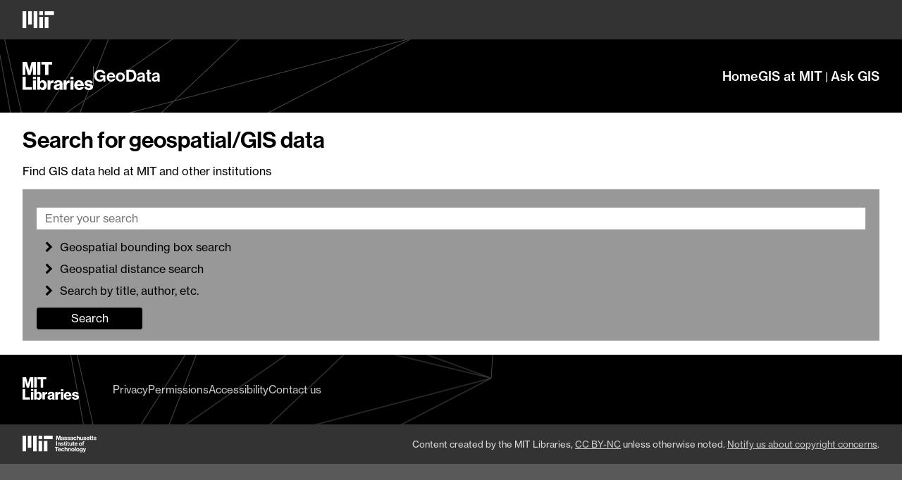

--- FILE ---
content_type: text/javascript
request_url: https://geodata.libraries.mit.edu/assets/application-12a1492fdebce1c591e021a4a3a561e6f61e92f39cd31944c0cd0e4cf5bac35d.js
body_size: -564
content:
// Configure your import map in config/importmap.rb. Read more: https://github.com/rails/importmap-rails
import "@hotwired/turbo-rails"
import "controllers"

// Show the progress bar after 200 milliseconds, not the default 500
window.Turbo.setProgressBarDelay(200);
